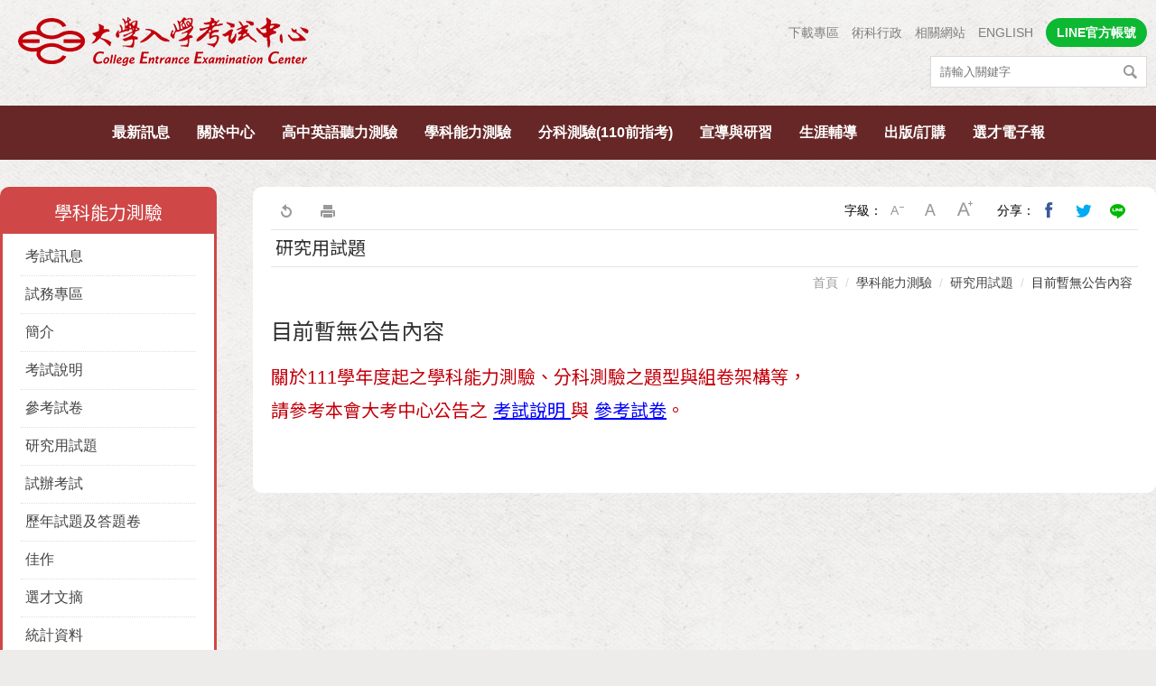

--- FILE ---
content_type: text/html; charset=utf-8
request_url: https://www.ceec.edu.tw/xmdoc/cont?xsmsid=0J018586337911578043
body_size: 83871
content:


<!DOCTYPE html>

<html lang="zh-Hant">

<head>



<meta name="viewport" content="width=device-width, initial-scale=1.0, user-scalable=no, minimum-scale=1.0, maximum-scale=1.0" />
<meta name="apple-mobile-web-app-capable" content="yes" />
<meta name="Accessible_website" content="本網站通過第(1)優先等級無障礙網頁檢測" />
<meta http-equiv="content-type" content="text/html; charset=UTF-8" />
<meta name="meta" content="meta" />
<meta charset="UTF-8" />
<meta http-equiv="X-UA-Compatible" content="IE=edge,chrome=1" />

    
    <meta content="zh-Hant" http-equiv="content-language" />

    
    <meta content="目前暫無公告內容" name="Title" />
<meta content="目前暫無公告內容" property="og:Title" />
<meta content="https://www.ceec.edu.tw/xmdoc/cont?xsmsid=0J018586337911578043" property="og:Url" />
<meta content="目前暫無公告內容" name="DC.Title" />
<meta content="目前暫無公告內容" name="DC.Subject" />
<meta content="text/html" name="DC.Type" />
<meta content="text" name="DC.Format" />
<meta content="中文" name="DC.Language" />
<meta content="2022-08-23" name="DC.Date" />


    <title>目前暫無公告內容 | 大考中心</title>
    <link rel="shortcut icon" href="/files/atts/0J294556593854474724/layout/images/favicon.ico" />

    <link href="/files/atts/0J294556593854474724/layout/css/style.css" rel="stylesheet" type="text/css" />
    <link href="/files/atts/0J294556593854474724/layout/css/jquery.mmenu.css" rel="stylesheet" type="text/css" />


<link href="/files/atts/0J294556593854474724/layout/css/content.css" rel="stylesheet" type="text/css" /><link href="/files/atts/0J294556593854474724/layout/css/editable_content.css" rel="stylesheet" type="text/css" />
    <script>
        if (typeof Array.prototype.forEach != 'function') {
            Array.prototype.forEach = function (callback) {
                for (var i = 0; i < this.length; i++) {
                    callback.apply(this, [this[i], i, this]);
                }
            };
        }
    </script>

    


<link href="/bundles/css?v=PRHXTn8q25Jt_rZ0394QZ3IDXGsMqxdObtZyWPQ9iuo1" rel="stylesheet"/>

<script src="/bundles/js?v=ofvCkEosLEbIhRy5ISby7jJx4PXYCbihhy9quXywHv41"></script>


<script type="text/javascript">
    var pgInfo = {
        SystemPhase: 11,
        Form: null,
        WebSiteRoot: "/",
        UploadRoot: "/files/"
    };

    $(function () {
        pgInfo.Form = $("form[id='MainForm']");
    });
</script>


<script type="text/javascript">
    var captchaHelper = (function () {
        return {
            reset: function () {
                $('.captcha-code').attr('src', '/pageutil/captchacode' + "?" + Math.floor(Math.random() * (1000 - 1 + 1) + 1));
                return false;
            }
        };
    })();

    $(function () {
        //captchaHelper.reset();
    });
</script>


    
    <script type="text/javascript">
        $(function () {
            $('.superfish').superfish();
            $('#MenuMobile').mmenu();
            $('#btnSearch').click(function (e) {
                e.preventDefault()
                location.href = "/sitesearch" + "?sq=" + $("#sq").val()
            })
        });
    </script>

    
    
    <script type="text/javascript">
        $(function () {
            $(".dev-site-search-bar").each(function () {
                var container = $(this);

                var ctrlKeyword = $(".dev-site-search-keyword", container);
                ctrlKeyword.keypress(function (e) {
                    var key = e.keyCode ? e.keyCode : e.which;
                    if (key == 13) {
                        ctrlKeyword.blur();
                        $(".dev-site-search-submit", container).click();
                        return false;
                    }
                });

                var ctrlSubmit = $(".dev-site-search-submit", container);
                ctrlSubmit.click(function (e) {
                    var keyword = $(".dev-site-search-keyword", container).val();
                    location.href = "/sitesearch".concat("?sq=").concat(encodeURIComponent(keyword));
                    return false;
                });
            });
        });
    </script>

    
    

    <script src="/theme/client/js/jquery.colorbox.js"></script>

    <script type="text/javascript">
        $(document).ready(function () {
            //colorbox setting
            $(".group3").colorbox({
                onOpen: function () { $(".MsgModule_Media").hide(); },
                rel: 'group3', transition: "none", width: "90%", height: "80%",
                onClosed: function () {
                    $(".MsgModule_Media").show(); $(".group3").focus();
                }
            });
        });
    </script>


    <link href="/files/atts/0J294556593854474724/layout/css/width_narrow.css" media="only screen and (max-width: 639px)" rel="stylesheet" type="text/css" />
    <link href="/files/atts/0J294556593854474724/layout/css/width_wide.css" media="only screen and (min-width: 640px) and (max-width: 1023px)" rel="stylesheet" type="text/css" />
    <link href="/files/atts/0J294556593854474724/layout/css/width_desktop.css" media="only screen and (min-width: 1024px)" rel="stylesheet" type="text/css" />

    <!--[if IE 9]>
        <link href="/files/atts/0J294556593854474724/layout/css/ie9_fix.css" rel="stylesheet" type="text/css" />
    <![endif]-->
    <link href="/files/atts/0J294556593854474724/layout/css/print.css" media="print" rel="stylesheet" type="text/css" />

        <script>
            (function (i, s, o, g, r, a, m) {
                i['GoogleAnalyticsObject'] = r; i[r] = i[r] || function () {
                    (i[r].q = i[r].q || []).push(arguments)
                }, i[r].l = 1 * new Date(); a = s.createElement(o),
                m = s.getElementsByTagName(o)[0]; a.async = 1; a.src = g; m.parentNode.insertBefore(a, m)
            })(window, document, 'script', 'https://www.google-analytics.com/analytics.js', 'ga');

            ga('create', 'G-EEK5KL6XEY', 'auto');
            ga('send', 'pageview');
        </script>
</head>

<body>
    <div id="Wrap">
        <!-- header start -->
        <div id="Header">
            <div class="header-info">
                <div>
                    <h1 class="logo"><a href="https://www.ceec.edu.tw/" title="大考中心"><img src="https://www.ceec.edu.tw/files/file_pool/1/0i355389847242745353/logo.png" alt="大考中心"></a></h1>
                    <div class="right">
                        <div class="other-menu">



<ul><li><a href="https://www.ceec.edu.tw/xmfile?xsmsid=0J052605494129871538" title="下載專區" id="menu0J197691878381913513" menu-code="0J052605494129871538">下載專區</a></li>
<li><a href="https://www.ceec.edu.tw/xmdoc/cont?xsmsid=0J236448857801791531" title="術科行政" id="menu0J236459945632857841" menu-code="0J236448857801791531">術科行政</a></li>
<li><a href="https://www.ceec.edu.tw/xmdoc/cont?xsmsid=0J087752015580462225" title="相關網站" id="menu0J236460130448111382" menu-code="0J087752015580462225">相關網站</a></li>
<li><a href="https://www.ceec.edu.tw/en/xmdoc/cont?xsmsid=0J164378162651032149" title="ENGLISH" target="_blank" rel="noopener noreferrer" id="menu0J236460396355584813" menu-code="0J236460396355584813">ENGLISH</a></li>
<li class="line"><a href="https://www.ceec.edu.tw/xmdoc/cont?xsmsid=0J290351513057919748" title="LINE官方帳號" id="menuLINE" menu-code="LINE">LINE官方帳號</a></li>
</ul>
                        </div>
                        
                        
                        <div class="search dev-site-search-bar">
                            <div class="text">
                                <input type="text" id="sq" name="sq" class="dev-site-search-keyword" accesskey="S" value="" placeholder="請輸入關鍵字" />
                            </div>
                            <div class="btn">
                                <input type="submit" value="搜尋" class="dev-site-search-submit" title="搜尋" />
                            </div>
                        </div>
                    </div>
                </div>
            </div>
            <!-- PC Menu -->


<div id="Menu"><div>
    <ul class="superfish"><li><a href="https://www.ceec.edu.tw/xmdoc?xsmsid=0I363338985390931117" title="最新訊息" id="menu0I363356875656441471" menu-code="0I363356875656441471">最新訊息</a><ul><li><a href="https://www.ceec.edu.tw/xmdoc?xsmsid=0I363338985390931117" title="新聞稿/公告" id="menu0I363356975290310499" menu-code="0I363338985390931117">新聞稿/公告</a></li>
<li><a href="https://www.ceec.edu.tw/xmdoc?xsmsid=0I363352102893869773" title="會議/活動訊息" id="menu0I363357086835299426" menu-code="0I363352102893869773">會議/活動訊息</a></li>
<li><a href="https://www.ceec.edu.tw/xmdoc?xsmsid=0I363352213072616728" title="出版訊息" id="menu0I363357156479168444" menu-code="0I363352213072616728">出版訊息</a></li>
<li><a href="https://www.ceec.edu.tw/xmdoc?xsmsid=0I363352369522959286" title="求才啟事" id="menu0I363357247013047471" menu-code="0I363352369522959286">求才啟事</a></li>
</ul></li>
<li><a href="https://www.ceec.edu.tw/xmdoc/cont?xsmsid=0I363352685517160772" title="關於中心" id="menu0I363357327557916498" menu-code="0I363357327557916498">關於中心</a><ul><li><a href="https://www.ceec.edu.tw/xmdoc/cont?xsmsid=0I363352685517160772" title="簡介" id="menu0I363357448192895426" menu-code="0I363352685517160772">簡介</a></li>
<li><a href="https://www.ceec.edu.tw/xmdoc/cont?xsmsid=0J018543724743104681" title="組織架構" id="menu0J019410666835299426" menu-code="0J018543724743104681">組織架構</a></li>
<li><a href="https://www.ceec.edu.tw/xmdoc/cont?xsmsid=0J018553683195911166" title="各單位職掌" id="menu0J019410892741653967" menu-code="0J018553683195911166">各單位職掌</a></li>
<li><a href="https://www.ceec.edu.tw/xmdoc/cont?xsmsid=0J018553859646154635" title="我們的主任" id="menu0J019411077557916498" menu-code="0J018553859646154635">我們的主任</a></li>
<li><a href="https://www.ceec.edu.tw/xmdoc?xsmsid=0J050400224817662442" title="國際交流" id="menu0J050406134679660023" menu-code="0J050406134679660023">國際交流</a><ul><li><a href="https://www.ceec.edu.tw/xmdoc?xsmsid=0J050400224817662442" title="兩岸交流" id="menu0J050406777570145140" menu-code="0J050400224817662442">兩岸交流</a></li>
<li><a href="https://www.ceec.edu.tw/xmdoc?xsmsid=0J050400530268804900" title="亞洲英語語言測驗學術論壇(AFELTA)" id="menu0J050406942486508681" menu-code="0J050400530268804900">亞洲英語語言測驗學術論壇(AFELTA)</a></li>
<li><a href="https://www.ceec.edu.tw/xmdoc?xsmsid=0J050400776718137468" title="各國參訪" id="menu0J050407088393862122" menu-code="0J050400776718137468">各國參訪</a></li>
<li><a href="https://www.ceec.edu.tw/xmdoc?xsmsid=0J050401082269379937" title="其他" id="menu0J050407204209225653" menu-code="0J050401082269379937">其他</a></li>
</ul></li>
<li><a href="https://www.ceec.edu.tw/xmdoc/cont?xsmsid=0J107562112748691909" title="公開資訊" id="menu0J019412059370643470" menu-code="0J019412059370643470">公開資訊</a><ul><li><a href="https://www.ceec.edu.tw/xmdoc/cont?xsmsid=0J107562112748691909" title="個人資料保護" id="menu0J107585470986498582" menu-code="0J107562112748691909">個人資料保護</a></li>
<li><a href="https://www.ceec.edu.tw/xmdoc/cont?xsmsid=0J018557568432243722" title="捐助章程" id="menu0J231523437209194600" menu-code="0J018557568432243722">捐助章程</a></li>
<li><a href="https://www.ceec.edu.tw/xmdoc/cont?xsmsid=0J018557824882485281" title="董事．監察人名冊" id="menu0J231523593116568141" menu-code="0J018557824882485281">董事．監察人名冊</a></li>
<li><a href="https://www.ceec.edu.tw/xmdoc?xsmsid=0J018558060333728749" title="預算" id="menu0J231523769022921682" menu-code="0J018558060333728749">預算</a></li>
<li><a href="https://www.ceec.edu.tw/xmdoc?xsmsid=0J018558246884050217" title="決算" id="menu0J231523854938284113" menu-code="0J018558246884050217">決算</a></li>
<li><a href="https://www.ceec.edu.tw/xmdoc?xsmsid=0J018558442234292776" title="會計師查核報告" id="menu0J231523960745648654" menu-code="0J018558442234292776">會計師查核報告</a></li>
<li><a href="https://www.ceec.edu.tw/xmdoc?xsmsid=0N075500386912682493" title="政策宣導相關廣告執行情形" id="menu0N097624515890903514" menu-code="0N075500386912682493">政策宣導相關廣告執行情形</a></li>
</ul></li>
<li><a href="https://www.ceec.edu.tw/xmdoc/cont?xsmsid=0J018559180686000251" title="我們的位置" id="menu0J019414320268804900" menu-code="0J018559180686000251">我們的位置</a></li>
</ul></li>
<li><a href="https://www.ceec.edu.tw/unithome?psid=0J021572767858503814" title="高中英語聽力測驗" id="menu0I363357599370643470" menu-code="0I363357599370643470">高中英語聽力測驗</a><ul><li><a href="https://www.ceec.edu.tw/xmdoc?xsmsid=0I363352816796918817" title="考試訊息" id="menu0I363357689914512498" menu-code="0I363352816796918817">考試訊息</a></li>
<li><a href="https://ap.ceec.edu.tw/RegExam/ExamInfo/C2" title="試務專區 (另開視窗顯示)" target="_blank" rel="noopener noreferrer" id="menu0J019414765174268441" menu-code="0J019414765174268441">試務專區</a></li>
<li><a href="https://www.ceec.edu.tw/xmdoc/cont?xsmsid=0J018575771613542490" title="簡介" id="menu0J019415251081521982" menu-code="0J018575771613542490">簡介</a></li>
<li><a href="https://www.ceec.edu.tw/xmdoc?xsmsid=0J018576017163884959" title="考試說明" id="menu0J019416424160844054" menu-code="0J018576017163884959">考試說明</a></li>
<li><a href="https://www.ceec.edu.tw/xmdoc?xsmsid=0J018576253614017417" title="試題示例/參考試卷" id="menu0J019416610077217595" menu-code="0J018576253614017417">試題示例/參考試卷</a></li>
<li><a href="https://www.ceec.edu.tw/xmdoc?xsmsid=0K213553204833715309" title="高中英文參考詞彙表" id="menu0K213554890225353257" menu-code="0K213553204833715309">高中英文參考詞彙表</a></li>
<li><a href="https://www.ceec.edu.tw/xmdoc?xsmsid=0J018576586515691444" title="選才文摘" id="menu0J019417081790934567" menu-code="0J018576586515691444">選才文摘</a></li>
<li><a href="https://www.ceec.edu.tw/xmdoc?xsmsid=0J018576409065359986" title="統計資料" id="menu0J019416756883671026" menu-code="0J018576409065359986">統計資料</a></li>
<li><a href="https://www.ceec.edu.tw/xmfile?xsmsid=0J052605494129871538&amp;qcat=0J074025834918638148" title="成績證明" id="menu0J019417287606397008" menu-code="0J019417287606397008">成績證明</a></li>
<li><a href="https://www.ceec.edu.tw/xmfile?xsmsid=0J052605494129871538" title="下載專區" id="menu0J019417688429024070" menu-code="0J019417688429024070">下載專區</a></li>
<li><a href="https://www.ceec.edu.tw/files/file_pool/1/0N241391214032222778/%E9%AB%98%E4%B8%AD%E8%8B%B1%E8%AA%9E%E8%81%BD%E5%8A%9B%E6%B8%AC%E9%A9%97%E5%B8%B8%E8%A6%8B%E5%95%8F%E9%A1%8C.pdf" title="常見問題 (另開視窗顯示)" target="_blank" rel="noopener noreferrer" id="menu0K251344440038704497" menu-code="0K251344440038704497">常見問題</a></li>
</ul></li>
<li><a href="https://www.ceec.edu.tw/unithome?psid=0J102476414945283727" title="學科能力測驗" id="menu0I363357740559491425" menu-code="0I363357740559491425">學科能力測驗</a><ul><li><a href="https://www.ceec.edu.tw/xmdoc?xsmsid=0I363352927974766861" title="考試訊息" id="menu0I363357890193360443" menu-code="0I363352927974766861">考試訊息</a></li>
<li><a href="https://ap.ceec.edu.tw/RegExam/ExamInfo/A" title="試務專區 (另開視窗顯示)" target="_blank" rel="noopener noreferrer" id="menu0J019418330776620070" menu-code="0J019418330776620070">試務專區</a></li>
<li><a href="https://www.ceec.edu.tw/xmdoc/cont?xsmsid=0J018585669569761568" title="簡介" id="menu0J019418756227853538" menu-code="0J018585669569761568">簡介</a></li>
<li><a href="https://www.ceec.edu.tw/xmdoc?xsmsid=0J018585845010094026" title="考試說明" id="menu0J019418872133216079" menu-code="0J018585845010094026">考試說明</a></li>
<li><a href="https://www.ceec.edu.tw/xmdoc?xsmsid=0J018586101460336585" title="參考試卷" id="menu0J019419047949680510" menu-code="0J018586101460336585">參考試卷</a></li>
<li><a href="https://www.ceec.edu.tw/xmdoc/cont?xsmsid=0J018586337911578043" title="研究用試題" id="menu0J019419283856943041" menu-code="0J018586337911578043">研究用試題</a></li>
<li><a href="javascript:void(0);" title="試辦考試" id="menu0M091505529203251304" menu-code="0M091505529203251304">試辦考試</a><ul><li><a href="https://www.ceec.edu.tw/xmdoc?xsmsid=0M091480409937740140" title="110試辦考試訊息" id="menu0M091505854119614845" menu-code="0M091480409937740140">110試辦考試訊息</a></li>
<li><a href="https://www.ceec.edu.tw/xmdoc?xsmsid=0M091481045388073608" title="110試辦試題與解析" id="menu0M091505990926078376" menu-code="0M091481045388073608">110試辦試題與解析</a></li>
<li><a href="https://www.ceec.edu.tw/xmdoc?xsmsid=0M091481446101700680" title="109試辦試題與解析" id="menu0M091506126832331817" menu-code="0M091481446101700680">109試辦試題與解析</a></li>
</ul></li>
<li><a href="javascript:void(0);" title="歷年試題及答題卷" id="menu0J019421799762306582" menu-code="0J019421799762306582">歷年試題及答題卷</a><ul><li><a href="https://www.ceec.edu.tw/xmfile?xsmsid=0J052424829869345634" title="一般試題" id="menu0J052428618921465604" menu-code="0J052424829869345634">一般試題</a></li>
<li><a href="https://www.ceec.edu.tw/xmfile?xsmsid=0J052392083839398563" title="特殊試題" id="menu0J052428708565334621" menu-code="0J052392083839398563">特殊試題</a></li>
<li><a href="https://www.ceec.edu.tw/xmfile?xsmsid=0M111357021798465239" title="特殊答題卷" id="menu0M111596654847086938" menu-code="0M111357021798465239">特殊答題卷</a></li>
</ul></li>
<li><a href="https://www.ceec.edu.tw/xmdoc?xsmsid=0J071624926253508127" title="佳作" id="menu0J072500980800204600" menu-code="0J071624926253508127">佳作</a></li>
<li><a href="https://www.ceec.edu.tw/xmdoc?xsmsid=0J171406542978782512" title="選才文摘" id="menu0J171422170418641598" menu-code="0J171406542978782512">選才文摘</a></li>
<li><a href="https://www.ceec.edu.tw/xmdoc?xsmsid=0J018604485538810196" title="統計資料" id="menu0J019423008759993195" menu-code="0J018604485538810196">統計資料</a></li>
<li><a href="https://www.ceec.edu.tw/xmdoc?xsmsid=0J018604611989052655" title="工作報告" id="menu0J019423123665356636" menu-code="0J018604611989052655">工作報告</a></li>
<li><a href="https://www.ceec.edu.tw/xmfile?xsmsid=0J052605494129871538&amp;qcat=0J074025834918638148" title="成績證明" id="menu0J019423289571619177" menu-code="0J019423289571619177">成績證明</a></li>
<li><a href="https://www.ceec.edu.tw/xmfile?xsmsid=0J052605494129871538" title="下載專區" id="menu0J019423585922952636" menu-code="0J019423585922952636">下載專區</a></li>
</ul></li>
<li><a href="https://www.ceec.edu.tw/unithome?psid=0J129606443348127072" title="分科測驗(110前指考)" id="menu0I363357990637249470" menu-code="0I363357990637249470">分科測驗(110前指考)</a><ul><li><a href="https://www.ceec.edu.tw/xmdoc?xsmsid=0I363353018153514816" title="考試訊息" id="menu0I363358061271118497" menu-code="0I363353018153514816">考試訊息</a></li>
<li><a href="https://ap.ceec.edu.tw/RegExam/ExamInfo/B" title="試務專區 (另開視窗顯示)" target="_blank" rel="noopener noreferrer" id="menu0J019423917923427652" menu-code="0J019423917923427652">試務專區</a></li>
<li><a href="https://www.ceec.edu.tw/xmdoc/cont?xsmsid=0J018609467578676713" title="簡介" id="menu0J019424474918638148" menu-code="0J018609467578676713">簡介</a></li>
<li><a href="https://www.ceec.edu.tw/xmdoc?xsmsid=0J018609653929908281" title="考試說明" id="menu0J019424600825901679" menu-code="0J018609653929908281">考試說明</a></li>
<li><a href="https://www.ceec.edu.tw/xmdoc?xsmsid=0J018609919479141840" title="參考試卷" id="menu0J019424745731365110" menu-code="0J018609919479141840">參考試卷</a></li>
<li><a href="https://www.ceec.edu.tw/xmdoc/cont?xsmsid=0J018610105920483308" title="研究用試題" id="menu0J019424971547628651" menu-code="0J018610105920483308">研究用試題</a></li>
<li><a href="javascript:void(0);" title="歷年試題及答題卷" id="menu0J019425107454082193" menu-code="0J019425107454082193">歷年試題及答題卷</a><ul><li><a href="https://www.ceec.edu.tw/xmfile?xsmsid=0J052427633128416650" title="一般試題" id="menu0J052428834471708262" menu-code="0J052427633128416650">一般試題</a></li>
<li><a href="https://www.ceec.edu.tw/xmfile?xsmsid=0J052424613319003165" title="特殊試題" id="menu0J052428970388061793" menu-code="0J052424613319003165">特殊試題</a></li>
<li><a href="https://www.ceec.edu.tw/xmfile?xsmsid=0M111360260774151742" title="特殊答題卷" id="menu0M111596879753449469" menu-code="0M111360260774151742">特殊答題卷</a></li>
</ul></li>
<li><a href="https://www.ceec.edu.tw/xmdoc?xsmsid=0J071646661300229964" title="佳作" id="menu0J072501412523931672" menu-code="0J071646661300229964">佳作</a></li>
<li><a href="https://www.ceec.edu.tw/xmdoc?xsmsid=0J171406874235388511" title="選才文摘" id="menu0J171496285969764908" menu-code="0J171406874235388511">選才文摘</a></li>
<li><a href="https://www.ceec.edu.tw/xmdoc?xsmsid=0J018611000723433352" title="統計資料" id="menu0J238303499484678676" menu-code="0J018611000723433352">統計資料</a></li>
<li><a href="https://www.ceec.edu.tw/xmdoc?xsmsid=0J018611166273765810" title="工作報告" id="menu0J238303925934800145" menu-code="0J018611166273765810">工作報告</a></li>
<li><a href="https://www.ceec.edu.tw/xmfile?xsmsid=0J052605494129871538&amp;qcat=0J074025834918638148" title="成績證明" id="menu0J238304111841263676" menu-code="0J238304111841263676">成績證明</a></li>
<li><a href="https://www.ceec.edu.tw/xmfile?xsmsid=0J052605494129871538" title="下載專區" id="menu0J238304427657537117" menu-code="0J238304427657537117">下載專區</a></li>
</ul></li>
<li><a href="https://www.ceec.edu.tw/xmdoc?xsmsid=0J177009711460336585" title="宣導與研習" id="menu0I363358462094935479" menu-code="0I363358462094935479">宣導與研習</a><ul><li><a href="https://www.ceec.edu.tw/xmdoc?xsmsid=0J177009711460336585" title="簡報與短片" id="menu0J184549017403752074" menu-code="0J177009711460336585">簡報與短片</a></li>
<li><a href="https://www.ceec.edu.tw/xmevent?xsmsid=0J109607120360363338" title="研習訊息" id="menu0J109607440448111382" menu-code="0J109607120360363338">研習訊息</a></li>
</ul></li>
<li><a title="生涯輔導" id="menu0I363358141816087425" menu-code="0I363358141816087425">生涯輔導</a><ul><li><a href="https://career.ceec.edu.tw" title="生涯測驗 (另開視窗顯示)" target="_blank" rel="noopener noreferrer" id="menu0I363358242450066442" menu-code="0I363358242450066442">生涯測驗</a></li>
<li><a href="https://www.ceec.edu.tw/xmdoc?xsmsid=0J325537256835299426" title="生涯訊息" id="menu0J338546373447724351" menu-code="0J325537256835299426">生涯訊息</a></li>
</ul></li>
<li><a href="https://www.ceec.edu.tw/xcecbook?xsmsid=0J090239151495413846&amp;qcat=0J090243509711077474" title="出版/訂購" id="menu0J093267425491907814" menu-code="0J093267425491907814">出版/訂購</a><ul><li><a href="https://www.ceec.edu.tw/xcecbook?xsmsid=0J090239151495413846&amp;qcat=0J090243509711077474" title="簡章">簡章</a><ul><li><a href="https://www.ceec.edu.tw/xcecbook?xsmsid=0J090239151495413846&amp;qcat=0J090243509711077474" title="考試簡章">考試簡章</a></li>
</ul></li>
<li><a href="https://www.ceec.edu.tw/xcecbook?xsmsid=0J090239151495413846&amp;qcat=0J090327997214634886" title="試題系列">試題系列</a><ul><li><a href="https://www.ceec.edu.tw/xcecbook?xsmsid=0J090239151495413846&amp;qcat=0J090327997214634886" title="學科能力測驗系列">學科能力測驗系列</a></li>
<li><a href="https://www.ceec.edu.tw/xcecbook?xsmsid=0J090239151495413846&amp;qcat=0J090328138027351868" title="分科測驗(110前指考)系列">分科測驗(110前指考)系列</a></li>
<li><a href="https://www.ceec.edu.tw/xcecbook?xsmsid=0J090239151495413846&amp;qcat=0J090328229740188930" title="英語聽力測驗系列">英語聽力測驗系列</a></li>
</ul></li>
<li><a href="https://www.ceec.edu.tw/xcecbook?xsmsid=0J090239151495413846&amp;qcat=0J090329225174268441" title="心理測驗">心理測驗</a><ul><li><a href="https://www.ceec.edu.tw/xcecbook?xsmsid=0J090239151495413846&amp;qcat=0J090329225174268441" title="興趣量表">興趣量表</a></li>
<li><a href="https://www.ceec.edu.tw/xcecbook?xsmsid=0J090239151495413846&amp;qcat=0J090329276353015496" title="大學學系探索量表">大學學系探索量表</a></li>
</ul></li>
<li><a href="https://www.ceec.edu.tw/xcecbook?xsmsid=0J090239151495413846&amp;qcat=0J090328735465854956" title="其他">其他</a><ul><li><a href="https://www.ceec.edu.tw/xcecbook?xsmsid=0J090239151495413846&amp;qcat=0J090328735465854956" title="考試學刊">考試學刊</a></li>
<li><a href="https://www.ceec.edu.tw/xcecbook?xsmsid=0J090239151495413846&amp;qcat=0J090328796544602901" title="升學輔導類">升學輔導類</a></li>
</ul></li>
<li><a href="/xcecbook/cart?xsmsid=0J090239151495413846" title="購物車">購物車</a></li>
<li><a href="/xcecbook/order?xsmsid=0J090239151495413846" title="訂單查詢">訂單查詢</a></li>
<li><a href="/xcecbook/ordernotes?xsmsid=0J090239151495413846" title="訂購注意事項">訂購注意事項</a></li>
</ul></li>
<li><a href="https://www.ceec.edu.tw/xcepaper/home?xsmsid=0J066588036013658199" title="選才電子報" id="menu0J066592658179667774" menu-code="0J066592658179667774">選才電子報</a><ul><li><a href="https://www.ceec.edu.tw/xcepaper/home?xsmsid=0J066588036013658199" title="當期內容">當期內容</a></li>
<li><a href="https://www.ceec.edu.tw/xcepaper/peroid?xsmsid=0J066588036013658199" title="各期目錄">各期目錄</a></li>
<li><a href="https://www.ceec.edu.tw/xcepaper?qunit=0P255340467960339935&amp;xsmsid=0J066588036013658199" title="專題報報">專題報報</a></li>
<li><a href="https://www.ceec.edu.tw/xcepaper?qunit=0J066616104134302815&amp;xsmsid=0J066588036013658199" title="試訊快遞">試訊快遞</a></li>
<li><a href="https://www.ceec.edu.tw/xcepaper?qunit=0J066633081664881609&amp;xsmsid=0J066588036013658199" title="學習錦囊">學習錦囊</a></li>
<li><a href="https://www.ceec.edu.tw/xcepaper?qunit=0J066632128429024070&amp;xsmsid=0J066588036013658199" title="教育服務">教育服務</a></li>
<li><a href="https://www.ceec.edu.tw/xcepaper?qunit=0P265367265048005583&amp;xsmsid=0J066588036013658199" title="試題影音">試題影音</a></li>
<li><a href="https://www.ceec.edu.tw/xcepaper?qunit=0J066614317330887844&amp;xsmsid=0J066588036013658199" title="科普專區">科普專區</a></li>
<li><a href="https://www.ceec.edu.tw/xcepaper?qunit=0J066614378153514816&amp;xsmsid=0J066588036013658199" title="數字真相">數字真相</a></li>
<li><a href="https://www.ceec.edu.tw/xcepaper?qunit=0J066616640928936985&amp;xsmsid=0J066588036013658199" title="招生選才">招生選才</a></li>
<li><a href="https://www.ceec.edu.tw/xcepaper/cont?qunit=0J110619899420480958&amp;xsmsid=0J066588036013658199" title="研究論述專欄">研究論述專欄</a></li>
<li><a href="https://www.ceec.edu.tw/xcepaper?qunit=0J093450035061333235&amp;xsmsid=0J066588036013658199" title="中心剪影">中心剪影</a></li>
</ul></li>
</ul>
</div></div>

        </div>

        

        <!--RenderBody -->
        






<div id="Center">

    <div id="Content">

        
        


    <div id="ColumnLeft">
        <div>
            <div class="ContLeftTitle">
                <a href="">
                    學科能力測驗
                </a>
            </div>
            <div class="ContLeftMenu">
                <ul><li><a href="https://www.ceec.edu.tw/xmdoc?xsmsid=0I363352927974766861" title="考試訊息" id="menu0I363357890193360443" menu-code="0I363352927974766861">考試訊息</a></li>
<li><a href="https://ap.ceec.edu.tw/RegExam/ExamInfo/A" title="試務專區 (另開視窗顯示)" target="_blank" rel="noopener noreferrer" id="menu0J019418330776620070" menu-code="0J019418330776620070">試務專區</a></li>
<li><a href="https://www.ceec.edu.tw/xmdoc/cont?xsmsid=0J018585669569761568" title="簡介" id="menu0J019418756227853538" menu-code="0J018585669569761568">簡介</a></li>
<li><a href="https://www.ceec.edu.tw/xmdoc?xsmsid=0J018585845010094026" title="考試說明" id="menu0J019418872133216079" menu-code="0J018585845010094026">考試說明</a></li>
<li><a href="https://www.ceec.edu.tw/xmdoc?xsmsid=0J018586101460336585" title="參考試卷" id="menu0J019419047949680510" menu-code="0J018586101460336585">參考試卷</a></li>
<li><a href="https://www.ceec.edu.tw/xmdoc/cont?xsmsid=0J018586337911578043" title="研究用試題" id="menu0J019419283856943041" menu-code="0J018586337911578043">研究用試題</a></li>
<li><a href="javascript:void(0);" title="試辦考試" id="menu0M091505529203251304" menu-code="0M091505529203251304">試辦考試</a><ul><li><a href="https://www.ceec.edu.tw/xmdoc?xsmsid=0M091480409937740140" title="110試辦考試訊息" id="menu0M091505854119614845" menu-code="0M091480409937740140">110試辦考試訊息</a></li>
<li><a href="https://www.ceec.edu.tw/xmdoc?xsmsid=0M091481045388073608" title="110試辦試題與解析" id="menu0M091505990926078376" menu-code="0M091481045388073608">110試辦試題與解析</a></li>
<li><a href="https://www.ceec.edu.tw/xmdoc?xsmsid=0M091481446101700680" title="109試辦試題與解析" id="menu0M091506126832331817" menu-code="0M091481446101700680">109試辦試題與解析</a></li>
</ul></li>
<li><a href="javascript:void(0);" title="歷年試題及答題卷" id="menu0J019421799762306582" menu-code="0J019421799762306582">歷年試題及答題卷</a><ul><li><a href="https://www.ceec.edu.tw/xmfile?xsmsid=0J052424829869345634" title="一般試題" id="menu0J052428618921465604" menu-code="0J052424829869345634">一般試題</a></li>
<li><a href="https://www.ceec.edu.tw/xmfile?xsmsid=0J052392083839398563" title="特殊試題" id="menu0J052428708565334621" menu-code="0J052392083839398563">特殊試題</a></li>
<li><a href="https://www.ceec.edu.tw/xmfile?xsmsid=0M111357021798465239" title="特殊答題卷" id="menu0M111596654847086938" menu-code="0M111357021798465239">特殊答題卷</a></li>
</ul></li>
<li><a href="https://www.ceec.edu.tw/xmdoc?xsmsid=0J071624926253508127" title="佳作" id="menu0J072500980800204600" menu-code="0J071624926253508127">佳作</a></li>
<li><a href="https://www.ceec.edu.tw/xmdoc?xsmsid=0J171406542978782512" title="選才文摘" id="menu0J171422170418641598" menu-code="0J171406542978782512">選才文摘</a></li>
<li><a href="https://www.ceec.edu.tw/xmdoc?xsmsid=0J018604485538810196" title="統計資料" id="menu0J019423008759993195" menu-code="0J018604485538810196">統計資料</a></li>
<li><a href="https://www.ceec.edu.tw/xmdoc?xsmsid=0J018604611989052655" title="工作報告" id="menu0J019423123665356636" menu-code="0J018604611989052655">工作報告</a></li>
<li><a href="https://www.ceec.edu.tw/xmfile?xsmsid=0J052605494129871538&amp;qcat=0J074025834918638148" title="成績證明" id="menu0J019423289571619177" menu-code="0J019423289571619177">成績證明</a></li>
<li><a href="https://www.ceec.edu.tw/xmfile?xsmsid=0J052605494129871538" title="下載專區" id="menu0J019423585922952636" menu-code="0J019423585922952636">下載專區</a></li>
</ul>
            </div>
        </div>
    </div>


        <div id="ColumnCenter">
            



<!--toolbar-->
<div class="ToolBar">
        <div class="colm_left">
            <a href="javascript:history.back();" title="回上一頁" class="return"><span></span>回上一頁</a>
            <a href="javascript:void(0);" onclick="javascript:window.print();" onkeypress="javascript:window.print();" title="列印此頁(若連結無法使用，請改用鍵盤 Ctrl+P 鍵亦可列印)" class="print"><span></span>友善列印</a>
            
        </div>

    <div class="colm_right">
        <dl class="font_size">
            <dt>字級：</dt>
            <dd class="font_small"><a href="javascript:void(0)" title="小字級">小字級</a></dd>
            <dd class="font_medium"><a href="javascript:void(0)" title="中字級">中字級</a></dd>
            <dd class="font_big"><a href="javascript:void(0)" title="大字級">大字級</a></dd>
            <noscript class="noscript">若您無法使用字級縮放功能，請改用鍵盤 &quot;Ctrl&quot; + &quot;加號鍵&quot; 或 &quot;Ctrl&quot; + &quot;減號鍵&quot;，來放大或縮小字級。</noscript>
        </dl>
            <dl class="share">
                <dt>分享：</dt>
                <dd class="facebook"><a title="分享到我的Facebook(另開新視窗)" href="#" onclick="javascript:void(window.open('http://www.facebook.com/share.php?u='.concat(encodeURIComponent(location.href))));" onkeypress="javascript:void(window.open('http://www.facebook.com/share.php?u='.concat(encodeURIComponent(location.href))));">分享到我的Facebook</a></dd>
                <dd class="twitter"><a title="分享到我的Twitter(另開新視窗)" href="#" onclick="javascript:void(window.open('https://twitter.com/intent/tweet/?text='.concat(encodeURIComponent(document.title)).concat('&url=').concat(encodeURIComponent(location.href))));" onkeypress="javascript:void(window.open('https://twitter.com/intent/tweet/?text='.concat(encodeURIComponent(document.title)).concat('&url').concat(encodeURIComponent(location.href))));">分享到我的Twitter</a></dd>
                <dd class="line"><a title="分享到Line(另開新視窗)" href="#" onclick="javascript:void(window.open('http://line.naver.jp/R/msg/text/?'.concat(encodeURIComponent(location.href))));" onkeypress="javascript:void(window.open('http://line.naver.jp/R/msg/text/?'.concat(encodeURIComponent(location.href))));">分享到Line</a></dd>
                
                
            <noscript class="noscript">
                當SCRIPT關閉時,請點選以下連結.
                <a href="http://www.facebook.com/" target="_blank" rel="noopener noreferrer" title="(另開新視窗)">Facebook</a>
                <a href="http://twitter.com/" target="_blank" rel="noopener noreferrer" title="(另開新視窗)">twitter</a>
                <a href="https://line.me/" target="_blank" rel="noopener noreferrer" title="(另開新視窗)">twitter</a>
                
                
            </noscript>
            </dl>
    </div>
</div>
<!--toolbar end-->

            <div class="page_header">
                <!-- InstanceBeginEditable name="PageTitle" -->
                <div class="PageTitle"><div><h2>研究用試題</h2></div></div>


<div id="Breadcrumbs">
    <div>
        <ul>
            <li><a href="https://www.ceec.edu.tw/" title="首頁">首頁</a></li>
            <li>學科能力測驗</li><li>研究用試題</li><li><a href="/xmdoc/cont?xsmsid=0J018586337911578043" title="目前暫無公告內容">目前暫無公告內容</a></li>
        </ul>
    </div>
</div>

            </div>
<form action="/xmdoc/cont?xsmsid=0J018586337911578043" id="MainForm" method="post"><input name="__RequestVerificationToken" type="hidden" value="ePZiFcy_mq6w_KPDbLJCvf7oTLO-XpUVH5vJHj_2SI7xB5Q0jj2dV7-PS3st3adrSvUQXkyc4O2_p9erT8V4sZyrxkKXEc4SRrqPU-543rU1" />                        <h3 class="title"><span>目前暫無公告內容</span></h3>
                <script type="text/javascript">
                $(function () {
                    if ($(".dev-top-fixed-infos UL LI").length === 0) {
                        $(".dev-top-fixed-infos").hide();
                    }
                });
                </script>
<div class="editable_content content dev-xew-block" paging-block="1"><div class="district"><h4>關於111學年度起之學科能力測驗、分科測驗之題型與組卷架構等，</h4>
<h4>請參考本會大考中心公告之 <span style="color: #0000ff;"><a href="https://www.ceec.edu.tw/xmdoc/cont?xsmsid=0J018585845010094026&sid=0J270516560005218952" style="color: #0000ff;">考試說明 </a></span>與 <span style="color: #0000ff;"><a href="https://www.ceec.edu.tw/xmdoc/cont?xsmsid=0J018586101460336585&sid=0J344403835063802563" style="color: #0000ff;">參考試卷</a></span>。</h4></div></div>
                <script type="text/javascript">
                var pfctLogInfo = {
                    Mod: "0J018586157377690026",
                    UseCode: "6",
                    UseSId: "0J053494515075750172"
                };
                </script>


<script type="text/javascript">
    var fpctLogHelper = (function () {

        return {

            add: function () {
                var site = "0H047623896542134683";
                var fpctmod = pfctLogInfo.Mod;
                var fpctusecode = pfctLogInfo.UseCode;
                var fpctusesid = pfctLogInfo.UseSId;
                var fpctsid = $(this).attr("fpctsid");

                $.ajax({
                    url: "/pageutil/addfpctlog",
                    type: "post",
                    async: true,
                    data: { site: site, fpctmod: fpctmod, fpctusecode: fpctusecode, fpctusesid: fpctusesid, fpctsid: fpctsid, __RequestVerificationToken: pgInfo.Form.find("input[name='__RequestVerificationToken']").val() },
                    success: function (result) {
                    },
                    error: function (xhr) {
                        
                        //projectHelper.showErr(xhr.responseText, pgInfo.Form);
                    }
                });

                return true;
            }
        };

    })();
</script>

<script type="text/javascript">
    $(function () {
        $("[fpctsid]", pgInfo.Form).each(function () {
            $(this).checkBind("click", fpctLogHelper.add);
        });
    });
</script>
</form>        </div>
    </div>
</div>

        <!--Top -->
        <div class="BtnTop"><a href="#" title="回最上層">TOP</a></div>

        <!--Footer -->

        <div id="Footer">
            <div>
                <ul class="footer_menu"><li><a href="https://www.ceec.edu.tw/xmdoc?xsmsid=0I363338985390931117" title="最新消息" id="menu0J019490293413040721" menu-code="0J019490293413040721">最新消息</a><ul><li><a href="https://www.ceec.edu.tw/xmdoc?xsmsid=0I363338985390931117" title="新聞稿/公告" id="menu0J019495771369260888" menu-code="0I363338985390931117">新聞稿/公告</a></li>
<li><a href="https://www.ceec.edu.tw/xmdoc?xsmsid=0I363352102893869773" title="會議/活動訊息" id="menu0J019495966276623429" menu-code="0I363352102893869773">會議/活動訊息</a></li>
<li><a href="https://www.ceec.edu.tw/xmdoc?xsmsid=0I363352213072616728" title="出版訊息" id="menu0J019496092082987960" menu-code="0I363352213072616728">出版訊息</a></li>
<li><a href="https://www.ceec.edu.tw/xmdoc?xsmsid=0I363352369522959286" title="求才啟事" id="menu0J019496258998340491" menu-code="0I363352369522959286">求才啟事</a></li>
</ul></li>
<li><a href="https://www.ceec.edu.tw/xmdoc/cont?xsmsid=0I363352685517160772" title="關於中心" id="menu0J019490574691898775" menu-code="0J019490574691898775">關於中心</a><ul><li><a href="https://www.ceec.edu.tw/xmdoc/cont?xsmsid=0I363352685517160772" title="簡介" id="menu0J019496393805704932" menu-code="0I363352685517160772">簡介</a></li>
<li><a href="https://www.ceec.edu.tw/xmdoc/cont?xsmsid=0J018543724743104681" title="組織架構" id="menu0J019496559711077474" menu-code="0J018543724743104681">組織架構</a></li>
<li><a href="https://www.ceec.edu.tw/xmdoc/cont?xsmsid=0J018553683195911166" title="各單位職掌" id="menu0J019496745628430905" menu-code="0J018553683195911166">各單位職掌</a></li>
<li><a href="https://www.ceec.edu.tw/xmdoc/cont?xsmsid=0J018553859646154635" title="我們的主任" id="menu0J019496910434794446" menu-code="0J018553859646154635">我們的主任</a></li>
<li><a href="https://www.ceec.edu.tw/xmdoc?xsmsid=0J050400224817662442" title="國際交流" id="menu0J050408222017163111" menu-code="0J050408222017163111">國際交流</a></li>
<li><a href="https://www.ceec.edu.tw/xmdoc/cont?xsmsid=0J107562112748691909" title="公開資訊" id="menu0J019497437529905931" menu-code="0J019497437529905931">公開資訊</a></li>
<li><a href="https://www.ceec.edu.tw/xmdoc/cont?xsmsid=0J018559180686000251" title="我們的位置" id="menu0J019502402500703930" menu-code="0J018559180686000251">我們的位置</a></li>
</ul></li>
<li><a href="https://www.ceec.edu.tw/xmdoc?xsmsid=0I363352816796918817" title="高中英語聽力測驗" id="menu0J019490760408252206" menu-code="0J019490760408252206">高中英語聽力測驗</a><ul><li><a href="https://www.ceec.edu.tw/xmdoc?xsmsid=0I363352816796918817" title="考試訊息" id="menu0J019502568417166461" menu-code="0I363352816796918817">考試訊息</a></li>
<li><a href="https://ap.ceec.edu.tw/RegExam/ExamInfo/C2" title="試務專區 (另開視窗顯示)" target="_blank" rel="noopener noreferrer" id="menu0J019502694323420902" menu-code="0J019502694323420902">試務專區</a></li>
<li><a href="https://www.ceec.edu.tw/xmdoc/cont?xsmsid=0J018575771613542490" title="簡介" id="menu0J019503169239893543" menu-code="0J018575771613542490">簡介</a></li>
<li><a href="https://www.ceec.edu.tw/xmdoc?xsmsid=0J018576017163884959" title="考試說明" id="menu0J019503285146157074" menu-code="0J018576017163884959">考試說明</a></li>
<li><a href="https://www.ceec.edu.tw/xmdoc?xsmsid=0J018576253614017417" title="試題示例/參考試卷" id="menu0J019503541952510515" menu-code="0J018576253614017417">試題示例/參考試卷</a></li>
<li><a href="https://www.ceec.edu.tw/xmdoc?xsmsid=0K213553204833715309" title="高中英文參考詞彙表" id="menu0K213555707854443770" menu-code="0K213553204833715309">高中英文參考詞彙表</a></li>
<li><a href="https://www.ceec.edu.tw/xmdoc?xsmsid=0J018576586515691444" title="選才文摘" id="menu0J019503882775247597" menu-code="0J018576586515691444">選才文摘</a></li>
<li><a href="https://www.ceec.edu.tw/xmdoc?xsmsid=0J018576409065359986" title="統計資料" id="menu0J019503676869873056" menu-code="0J018576409065359986">統計資料</a></li>
<li><a href="https://www.ceec.edu.tw/xmfile?xsmsid=0J052605494129871538&amp;qcat=0J074025834918638148" title="成績證明" id="menu0J019504028681600028" menu-code="0J019504028681600028">成績證明</a></li>
<li><a href="https://www.ceec.edu.tw/xmfile?xsmsid=0J052605494129871538" title="下載專區" id="menu0J019504449304327001" menu-code="0J019504449304327001">下載專區</a></li>
<li><a href="https://www.ceec.edu.tw/files/file_pool/1/0N241391214032222778/%E9%AB%98%E4%B8%AD%E8%8B%B1%E8%AA%9E%E8%81%BD%E5%8A%9B%E6%B8%AC%E9%A9%97%E5%B8%B8%E8%A6%8B%E5%95%8F%E9%A1%8C.pdf" title="常見問題 (另開視窗顯示)" target="_blank" rel="noopener noreferrer" id="menu0K251341682712059860" menu-code="0K251341682712059860">常見問題</a></li>
</ul></li>
<li><a href="https://www.ceec.edu.tw/xmdoc?xsmsid=0I363352927974766861" title="學科能力測驗" id="menu0J019491035314515747" menu-code="0J019491035314515747">學科能力測驗</a><ul><li><a href="https://www.ceec.edu.tw/xmdoc?xsmsid=0I363352927974766861" title="考試訊息" id="menu0J019504961761923000" menu-code="0I363352927974766861">考試訊息</a></li>
<li><a href="https://ap.ceec.edu.tw/RegExam/ExamInfo/A" title="試務專區 (另開視窗顯示)" target="_blank" rel="noopener noreferrer" id="menu0J019505136668286531" menu-code="0J019505136668286531">試務專區</a></li>
<li><a href="https://www.ceec.edu.tw/xmdoc/cont?xsmsid=0J018585669569761568" title="簡介" id="menu0J019505382474650072" menu-code="0J018585669569761568">簡介</a></li>
<li><a href="https://www.ceec.edu.tw/xmdoc?xsmsid=0J018585845010094026" title="考試說明" id="menu0J019505518381913513" menu-code="0J018585845010094026">考試說明</a></li>
<li><a href="https://www.ceec.edu.tw/xmdoc?xsmsid=0J018586101460336585" title="參考試卷" id="menu0J019505933297377044" menu-code="0J018586101460336585">參考試卷</a></li>
<li><a href="https://www.ceec.edu.tw/xmdoc/cont?xsmsid=0J018586337911578043" title="研究用試題" id="menu0J019506059103630585" menu-code="0J018586337911578043">研究用試題</a></li>
<li><a href="https://www.ceec.edu.tw/xmdoc?xsmsid=0M091480409937740140" title="試辦考試" id="menu0M091535509420480958" menu-code="0M091535509420480958">試辦考試</a></li>
<li><a href="https://www.ceec.edu.tw/xmfile?xsmsid=0J052424829869345634" title="歷年試題及答題卷" id="menu0J019506225010094026" menu-code="0J019506225010094026">歷年試題及答題卷</a></li>
<li><a href="https://www.ceec.edu.tw/xmdoc?xsmsid=0J071624926253508127" title="佳作" id="menu0J071640104162413381" menu-code="0J071624926253508127">佳作</a></li>
<li><a href="https://www.ceec.edu.tw/xmdoc?xsmsid=0J171406542978782512" title="選才文摘" id="menu0J188424139406896328" menu-code="0J171406542978782512">選才文摘</a></li>
<li><a href="https://www.ceec.edu.tw/xmdoc?xsmsid=0J018604485538810196" title="統計資料" id="menu0J019507017555447071" menu-code="0J018604485538810196">統計資料</a></li>
<li><a href="https://www.ceec.edu.tw/xmdoc?xsmsid=0J018604611989052655" title="工作報告" id="menu0J019507163462801602" menu-code="0J018604611989052655">工作報告</a></li>
<li><a href="https://www.ceec.edu.tw/xmfile?xsmsid=0J052605494129871538&amp;qcat=0J074025834918638148" title="成績證明" id="menu0J019507309378174143" menu-code="0J019507309378174143">成績證明</a></li>
<li><a href="https://www.ceec.edu.tw/xmfile?xsmsid=0J052605494129871538" title="下載專區" id="menu0J019507484185538684" menu-code="0J019507484185538684">下載專區</a></li>
</ul></li>
<li><a href="https://www.ceec.edu.tw/xmdoc?xsmsid=0I363353018153514816" title="分科測驗&lt;/br>(110前指考)" id="menu0J019491211220989289" menu-code="0J019491211220989289">分科測驗</br>(110前指考)</a><ul><li><a href="https://www.ceec.edu.tw/xmdoc?xsmsid=0I363353018153514816" title="考試訊息" id="menu0J019509091635770142" menu-code="0I363353018153514816">考試訊息</a></li>
<li><a href="https://ap.ceec.edu.tw/RegExam/ExamInfo/B" title="試務專區 (另開視窗顯示)" target="_blank" rel="noopener noreferrer" id="menu0J019509326542134683" menu-code="0J019509326542134683">試務專區</a></li>
<li><a href="https://www.ceec.edu.tw/xmdoc/cont?xsmsid=0J018609467578676713" title="簡介" id="menu0J019509887720982638" menu-code="0J018609467578676713">簡介</a></li>
<li><a href="https://www.ceec.edu.tw/xmdoc?xsmsid=0J018609653929908281" title="考試說明" id="menu0J019511813537345169" menu-code="0J018609653929908281">考試說明</a></li>
<li><a href="https://www.ceec.edu.tw/xmdoc?xsmsid=0J018609919479141840" title="參考試卷" id="menu0J019512738443608600" menu-code="0J018609919479141840">參考試卷</a></li>
<li><a href="https://www.ceec.edu.tw/xmdoc/cont?xsmsid=0J018610105920483308" title="研究用試題" id="menu0J019512884359062141" menu-code="0J018610105920483308">研究用試題</a></li>
<li><a href="https://www.ceec.edu.tw/xmfile?xsmsid=0J052427633128416650" title="歷年試題及答題卷" id="menu0J019517890266335672" menu-code="0J019517890266335672">歷年試題及答題卷</a></li>
<li><a href="https://www.ceec.edu.tw/xmdoc?xsmsid=0J071646661300229964" title="佳作" id="menu0J071647814480542936" menu-code="0J071646661300229964">佳作</a></li>
<li><a href="https://www.ceec.edu.tw/xmdoc?xsmsid=0J171406874235388511" title="選才文摘" id="menu0J188424250685644373" menu-code="0J171406874235388511">選才文摘</a></li>
<li><a href="https://www.ceec.edu.tw/xmdoc?xsmsid=0J018611000723433352" title="統計資料" id="menu0J019520263701779627" menu-code="0J018611000723433352">統計資料</a></li>
<li><a href="https://www.ceec.edu.tw/xmdoc?xsmsid=0J018611166273765810" title="工作報告" id="menu0J019521838618143168" menu-code="0J018611166273765810">工作報告</a></li>
<li><a href="https://www.ceec.edu.tw/xmfile?xsmsid=0J052605494129871538&amp;qcat=0J074025834918638148" title="成績證明" id="menu0J019522034524406609" menu-code="0J019522034524406609">成績證明</a></li>
<li><a href="https://www.ceec.edu.tw/xmfile?xsmsid=0J052605494129871538" title="下載專區" id="menu0J019522830331869130" menu-code="0J019522830331869130">下載專區</a></li>
</ul></li>
<li><a href="https://www.ceec.edu.tw/xmdoc?xsmsid=0J177009711460336585" title="宣導與研習" id="menu0J019491992043605251" menu-code="0J019491992043605251">宣導與研習</a><ul><li><a href="https://www.ceec.edu.tw/xmdoc?xsmsid=0J177009711460336585" title="簡報與短片" id="menu0J193628847557916498" menu-code="0J177009711460336585">簡報與短片</a></li>
<li><a href="https://www.ceec.edu.tw/xmevent?xsmsid=0J109607120360363338" title="研習訊息" id="menu0J188425186670755869" menu-code="0J109607120360363338">研習訊息</a></li>
</ul></li>
<li><a title="生涯輔導" id="menu0J019491597137242710" menu-code="0J019491597137242710">生涯輔導</a><ul><li><a href="https://career.ceec.edu.tw" title="生涯測驗 (另開視窗顯示)" target="_blank" rel="noopener noreferrer" id="menu0J019523245247223671" menu-code="0J019523245247223671">生涯測驗</a></li>
<li><a href="https://www.ceec.edu.tw/xmdoc?xsmsid=0J325537256835299426" title="生涯訊息" id="menu0J338541235639896893" menu-code="0J325537256835299426">生涯訊息</a></li>
</ul></li>
<li><a href="https://www.ceec.edu.tw/xcecbook?xsmsid=0J090239151495413846&amp;qcat=0J090243509711077474" title="出版/訂購" id="menu0J188425412120098327" menu-code="0J188425412120098327">出版/訂購</a><ul><li><a href="https://www.ceec.edu.tw/xcecbook?xsmsid=0J090239151495413846&amp;qcat=0J090243509711077474" title="簡章">簡章</a></li>
<li><a href="https://www.ceec.edu.tw/xcecbook?xsmsid=0J090239151495413846&amp;qcat=0J090327997214634886" title="試題系列">試題系列</a></li>
<li><a href="https://www.ceec.edu.tw/xcecbook?xsmsid=0J090239151495413846&amp;qcat=0J090329225174268441" title="心理測驗">心理測驗</a></li>
<li><a href="https://www.ceec.edu.tw/xcecbook?xsmsid=0J090239151495413846&amp;qcat=0J090328735465854956" title="其他">其他</a></li>
<li><a href="/xcecbook/cart?xsmsid=0J090239151495413846" title="購物車">購物車</a></li>
<li><a href="/xcecbook/order?xsmsid=0J090239151495413846" title="訂單查詢">訂單查詢</a></li>
</ul></li>
<li><a href="https://www.ceec.edu.tw/xcepaper/home?xsmsid=0J066588036013658199" title="選才電子報" id="menu0J188425543755967355" menu-code="0J188425543755967355">選才電子報</a><ul><li><a href="https://www.ceec.edu.tw/xcepaper/home?xsmsid=0J066588036013658199" title="當期內容">當期內容</a></li>
<li><a href="https://www.ceec.edu.tw/xcepaper/peroid?xsmsid=0J066588036013658199" title="各期目錄">各期目錄</a></li>
<li><a href="https://www.ceec.edu.tw/xcepaper?qunit=0P255340467960339935&amp;xsmsid=0J066588036013658199" title="專題報報">專題報報</a></li>
<li><a href="https://www.ceec.edu.tw/xcepaper?qunit=0J066616104134302815&amp;xsmsid=0J066588036013658199" title="試訊快遞">試訊快遞</a></li>
<li><a href="https://www.ceec.edu.tw/xcepaper?qunit=0J066633081664881609&amp;xsmsid=0J066588036013658199" title="學習錦囊">學習錦囊</a></li>
<li><a href="https://www.ceec.edu.tw/xcepaper?qunit=0J066632128429024070&amp;xsmsid=0J066588036013658199" title="教育服務">教育服務</a></li>
<li><a href="https://www.ceec.edu.tw/xcepaper?qunit=0P265367265048005583&amp;xsmsid=0J066588036013658199" title="試題影音">試題影音</a></li>
<li><a href="https://www.ceec.edu.tw/xcepaper?qunit=0J066614317330887844&amp;xsmsid=0J066588036013658199" title="科普專區">科普專區</a></li>
<li><a href="https://www.ceec.edu.tw/xcepaper?qunit=0J066614378153514816&amp;xsmsid=0J066588036013658199" title="數字真相">數字真相</a></li>
<li><a href="https://www.ceec.edu.tw/xcepaper?qunit=0J066616640928936985&amp;xsmsid=0J066588036013658199" title="招生選才">招生選才</a></li>
<li><a href="https://www.ceec.edu.tw/xcepaper/cont?qunit=0J110619899420480958&amp;xsmsid=0J066588036013658199" title="研究論述專欄">研究論述專欄</a></li>
<li><a href="https://www.ceec.edu.tw/xcepaper?qunit=0J093450035061333235&amp;xsmsid=0J066588036013658199" title="中心剪影">中心剪影</a></li>
</ul></li>
</ul> 
                <div class="footer_info">
                    <div class="img"><a><img src="https://www.ceec.edu.tw/files/file_pool/1/0i355389847242745353/logo.png" alt="大考中心" /></a></div>
                    <div class="info-box">
                        <div class="text">
                                <a href="https://www.ceec.edu.tw/xmdoc/cont?xsmsid=0J107562112748691909" target=&quot;_blank&quot; title="個人資料保護">個人資料保護</a>
                                <a href="https://www.ceec.edu.tw/files/file_pool/1/0L236715581715011728/%E5%A4%A7%E8%80%83%E4%B8%AD%E5%BF%83%E8%B3%87%E9%80%9A%E5%AE%89%E5%85%A8%E6%94%BF%E7%AD%96%E8%81%B2%E6%98%8E.pdf" target=&quot;_blank&quot; title="資通安全政策">資通安全政策</a>
                                <a href="https://www.ceec.edu.tw/xmdoc/cont?xsmsid=0J018559180686000251" target=&quot;_blank&quot; title="我們的位置">我們的位置</a>
                                <a href="https://www.ceec.edu.tw/xmdoc/cont?xsmsid=0J290351513057919748" target=&quot;_blank&quot; title="Line官方帳號">Line官方帳號</a>
                        </div>
                        
                        
                        
                        <div class="text">
                            <span>電話：(02)2366-1416(代表號)</span>
                                                                                        <span>傳真：(02)2362-0755</span>
                        </div>
                        <div class="text">
                                <span>地址：106032臺北市大安區舟山路237號</span>
                                                            <span>郵政信箱：100971臺北汀州郵局第64號信箱 (115.01.01起停用)</span>
                        </div>
                        <div class="text"><span>更新日期：115-01-27</span></div>

                        <!--Copyright-->
                        <div id="Copyright">
                            <span>
大學入學考試中心 版權所有 &copy; 2026 All Rights Reserved.                            </span>
                        </div>
                    </div>
                </div>
            </div>
        </div>




<!-- 行動裝置版選單 -->
<div id="nav">
    <div class="switch"><a href="#MenuMobile"><span class="menu-action"><i></i></span></a></div>
    <div id="MenuMobile">
        <ul><li class="mm-search"><span class="search_box"><div class="dev-site-search-bar"><label style="display: none" for="sq">關鍵字</label><input placeholder="站台檢索" type="text" value="" id="sq" name="sq" class="dev-site-search-keyword" /><input type="submit" value="搜尋" class="btn dev-site-search-submit" /></div></span></li>
<li><a href="https://www.ceec.edu.tw/" title="首頁" id="menuHome" menu-code="Home">首頁</a></li>
<li><a href="https://www.ceec.edu.tw/xmdoc?xsmsid=0I363338985390931117" title="最新訊息" id="menu0J088534322838202727" menu-code="0J088534322838202727">最新訊息</a><ul><li><a href="https://www.ceec.edu.tw/xmdoc?xsmsid=0I363338985390931117" title="新聞稿/公告" id="menu0J088586365308629583" menu-code="0I363338985390931117">新聞稿/公告</a></li>
<li><a href="https://www.ceec.edu.tw/xmdoc?xsmsid=0I363352102893869773" title="會議/活動訊息" id="menu0J088586551214083024" menu-code="0I363352102893869773">會議/活動訊息</a></li>
<li><a href="https://www.ceec.edu.tw/xmdoc?xsmsid=0I363352213072616728" title="出版訊息" id="menu0J088586697021346555" menu-code="0I363352213072616728">出版訊息</a></li>
<li><a href="https://www.ceec.edu.tw/xmdoc?xsmsid=0I363352369522959286" title="求才啟事" id="menu0J088587349666890600" menu-code="0I363352369522959286">求才啟事</a></li>
</ul></li>
<li><a href="https://www.ceec.edu.tw/xmdoc/cont?xsmsid=0I363352685517160772" title="關於中心" id="menu0J088534748389445286" menu-code="0J088534748389445286">關於中心</a><ul><li><a href="https://www.ceec.edu.tw/xmdoc/cont?xsmsid=0I363352685517160772" title="簡介" id="menu0J088587525473163141" menu-code="0I363352685517160772">簡介</a></li>
<li><a href="https://www.ceec.edu.tw/xmdoc/cont?xsmsid=0J018543724743104681" title="組織架構" id="menu0J088587671923496609" menu-code="0J018543724743104681">組織架構</a></li>
<li><a href="https://www.ceec.edu.tw/xmdoc/cont?xsmsid=0J018553683195911166" title="各單位職掌" id="menu0J088587867830759140" menu-code="0J018553683195911166">各單位職掌</a></li>
<li><a href="https://www.ceec.edu.tw/xmdoc/cont?xsmsid=0J018553859646154635" title="我們的主任" id="menu0J088590222746123671" menu-code="0J018553859646154635">我們的主任</a></li>
<li><a href="https://www.ceec.edu.tw/xmdoc?xsmsid=0J050400224817662442" title="國際交流" id="menu0J088590483825971626" menu-code="0J088590483825971626">國際交流</a><ul><li><a href="https://www.ceec.edu.tw/xmdoc?xsmsid=0J050400224817662442" title="兩岸交流" id="menu0J088590779731234167" menu-code="0J050400224817662442">兩岸交流</a></li>
<li><a href="https://www.ceec.edu.tw/xmdoc?xsmsid=0J050400530268804900" title="亞洲英語語言測驗學術論壇(AFELTA)" id="menu0J088591317549162625" menu-code="0J050400530268804900">亞洲英語語言測驗學術論壇(AFELTA)</a></li>
<li><a href="https://www.ceec.edu.tw/xmdoc?xsmsid=0J050400776718137468" title="各國參訪" id="menu0J088591623455536166" menu-code="0J050400776718137468">各國參訪</a></li>
<li><a href="https://www.ceec.edu.tw/xmdoc?xsmsid=0J050401082269379937" title="其他" id="menu0J088591838362899607" menu-code="0J050401082269379937">其他</a></li>
</ul></li>
<li><a href="https://www.ceec.edu.tw/xmdoc/cont?xsmsid=0J107562112748691909" title="公開資訊" id="menu0J088592109540647652" menu-code="0J088592109540647652">公開資訊</a><ul><li><a href="https://www.ceec.edu.tw/xmdoc/cont?xsmsid=0J107562112748691909" title="個人資料保護" id="menu0J188429373829401912" menu-code="0J107562112748691909">個人資料保護</a></li>
<li><a href="https://www.ceec.edu.tw/xmdoc/cont?xsmsid=0J018557568432243722" title="捐助章程" id="menu0J231524989197355140" menu-code="0J018557568432243722">捐助章程</a></li>
<li><a href="https://www.ceec.edu.tw/xmdoc/cont?xsmsid=0J018557824882485281" title="董事．監察人名冊" id="menu0J231525114003729671" menu-code="0J018557824882485281">董事．監察人名冊</a></li>
<li><a href="https://www.ceec.edu.tw/xmdoc?xsmsid=0J018558060333728749" title="預算" id="menu0J231525240910082112" menu-code="0J018558060333728749">預算</a></li>
<li><a href="https://www.ceec.edu.tw/xmdoc?xsmsid=0J018558246884050217" title="決算" id="menu0J231525346826445653" menu-code="0J018558246884050217">決算</a></li>
<li><a href="https://www.ceec.edu.tw/xmdoc?xsmsid=0J018558442234292776" title="會計師查核報告" id="menu0J231528435457001183" menu-code="0J018558442234292776">會計師查核報告</a></li>
<li><a href="https://www.ceec.edu.tw/xmdoc?xsmsid=0N075500386912682493" title="政策宣導相關廣告執行情形" id="menu0N097625117791478530" menu-code="0N075500386912682493">政策宣導相關廣告執行情形</a></li>
</ul></li>
<li><a href="https://www.ceec.edu.tw/xmdoc/cont?xsmsid=0J018559180686000251" title="我們的位置" id="menu0J088616454142000280" menu-code="0J018559180686000251">我們的位置</a></li>
</ul></li>
<li><a href="https://www.ceec.edu.tw/unithome?psid=0J100517551104826321" title="高中英語聽力測驗" id="menu0J088535149567292230" menu-code="0J088535149567292230">高中英語聽力測驗</a><ul><li><a href="https://www.ceec.edu.tw/xmdoc?xsmsid=0I363352816796918817" title="考試訊息" id="menu0J088616689058463711" menu-code="0I363352816796918817">考試訊息</a></li>
<li><a href="https://ap.ceec.edu.tw/RegExam/ExamInfo/C2" title="試務專區 (另開視窗顯示)" target="_blank" rel="noopener noreferrer" id="menu0J088616925965727252" menu-code="0J088616925965727252">試務專區</a></li>
<li><a href="https://www.ceec.edu.tw/xmdoc/cont?xsmsid=0J018575771613542490" title="簡介" id="menu0J088617801316069711" menu-code="0J018575771613542490">簡介</a></li>
<li><a href="https://www.ceec.edu.tw/xmdoc?xsmsid=0J018576017163884959" title="考試說明" id="menu0J088618403773665710" menu-code="0J018576017163884959">考試說明</a></li>
<li><a href="https://www.ceec.edu.tw/xmdoc?xsmsid=0J018576253614017417" title="試題示例/參考試卷" id="menu0J088618649689028251" menu-code="0J018576253614017417">試題示例/參考試卷</a></li>
<li><a href="https://www.ceec.edu.tw/xmdoc?xsmsid=0K213553204833715309" title="高中英文參考詞彙表" id="menu0K213556093305686239" menu-code="0K213553204833715309">高中英文參考詞彙表</a></li>
<li><a href="https://www.ceec.edu.tw/xmdoc?xsmsid=0J018576586515691444" title="選才文摘" id="menu0J088619040302745324" menu-code="0J018576586515691444">選才文摘</a></li>
<li><a href="https://www.ceec.edu.tw/xmdoc?xsmsid=0J018576409065359986" title="統計資料" id="menu0J088618854495382893" menu-code="0J018576409065359986">統計資料</a></li>
<li><a href="https://www.ceec.edu.tw/xmfile?xsmsid=0J052605494129871538&amp;qcat=0J074025834918638148" title="成績證明" id="menu0J088619276218019865" menu-code="0J088619276218019865">成績證明</a></li>
<li><a href="https://www.ceec.edu.tw/xmfile?xsmsid=0J052605494129871538" title="下載專區 (另開視窗顯示)" target="_blank" rel="noopener noreferrer" id="menu0J088619712769341323" menu-code="0J088619712769341323">下載專區</a></li>
<li><a href="https://www.ceec.edu.tw/files/file_pool/1/0M241637016013658199/112%E8%8B%B1%E8%81%BD%E5%B8%B8%E8%A6%8B%E5%95%8F%E9%A1%8C.pdf" title="常見問題 (另開視窗顯示)" target="_blank" rel="noopener noreferrer" id="menu0K251344144687471839" menu-code="0K251344144687471839">常見問題</a></li>
</ul></li>
<li><a href="https://www.ceec.edu.tw/unithome?psid=0J100517506832331817" title="學科能力測驗" id="menu0J088582947791478530" menu-code="0J088582947791478530">學科能力測驗</a><ul><li><a href="https://www.ceec.edu.tw/xmdoc?xsmsid=0I363352927974766861" title="考試訊息" id="menu0J088620658754452819" menu-code="0I363352927974766861">考試訊息</a></li>
<li><a href="https://ap.ceec.edu.tw/RegExam/ExamInfo/A" title="試務專區 (另開視窗顯示)" target="_blank" rel="noopener noreferrer" id="menu0J088620919932300864" menu-code="0J088620919932300864">試務專區</a></li>
<li><a href="https://www.ceec.edu.tw/xmdoc/cont?xsmsid=0J018585669569761568" title="簡介" id="menu0J088621251655037836" menu-code="0J018585669569761568">簡介</a></li>
<li><a href="https://www.ceec.edu.tw/xmdoc?xsmsid=0J018585845010094026" title="考試說明" id="menu0J088621812478754818" menu-code="0J018585845010094026">考試說明</a></li>
<li><a href="https://www.ceec.edu.tw/xmdoc?xsmsid=0J018586101460336585" title="參考試卷" id="menu0K153389656302776377" menu-code="0J018586101460336585">參考試卷</a></li>
<li><a href="https://www.ceec.edu.tw/xmdoc/cont?xsmsid=0J018610105920483308" title="研究用試題" id="menu0J088622123291481880" menu-code="0J018610105920483308">研究用試題</a></li>
<li><a href="javascript:void(0);" title="試辦考試" id="menu0M091508442927543303" menu-code="0M091508442927543303">試辦考試</a><ul><li><a href="https://www.ceec.edu.tw/xmdoc?xsmsid=0M091480409937740140" title="110試辦考試訊息" id="menu0M091508708834816834" menu-code="0M091480409937740140">110試辦考試訊息</a></li>
<li><a href="https://www.ceec.edu.tw/xmdoc?xsmsid=0M091481045388073608" title="110試辦試題與解析" id="menu0M091508833640279375" menu-code="0M091481045388073608">110試辦試題與解析</a></li>
<li><a href="https://www.ceec.edu.tw/xmdoc?xsmsid=0M091481446101700680" title="109試辦試題與解析" id="menu0M091509019546533816" menu-code="0M091481446101700680">109試辦試題與解析</a></li>
</ul></li>
<li><a href="javascript:void(0);" title="歷年試題及答題卷" id="menu0J088622304379239835" menu-code="0J088622304379239835">歷年試題及答題卷</a><ul><li><a href="https://www.ceec.edu.tw/xmfile?xsmsid=0J052424829869345634" title="一般試題" id="menu0J088622525548087880" menu-code="0J052424829869345634">一般試題</a></li>
<li><a href="https://www.ceec.edu.tw/xmfile?xsmsid=0J052392083839398563" title="特殊試題" id="menu0J088622821454340321" menu-code="0J052392083839398563">特殊試題</a></li>
<li><a href="https://www.ceec.edu.tw/xmfile?xsmsid=0M111357021798465239" title="特殊答題卷" id="menu0M111602929384914900" menu-code="0M111357021798465239">特殊答題卷</a></li>
</ul></li>
<li><a href="https://www.ceec.edu.tw/xmdoc?xsmsid=0J071624926253508127" title="佳作" id="menu0J088623006361704852" menu-code="0J071624926253508127">佳作</a></li>
<li><a href="https://www.ceec.edu.tw/xmdoc?xsmsid=0J171406542978782512" title="選才文摘" id="menu0J188429543008259957" menu-code="0J171406542978782512">選才文摘</a></li>
<li><a href="https://www.ceec.edu.tw/xmdoc?xsmsid=0J018604611989052655" title="工作報告" id="menu0J088623358083421934" menu-code="0J018604611989052655">工作報告</a></li>
<li><a href="https://www.ceec.edu.tw/xmdoc?xsmsid=0J018604485538810196" title="統計資料" id="menu0J238325222854587163" menu-code="0J018604485538810196">統計資料</a></li>
<li><a href="https://www.ceec.edu.tw/xmfile?xsmsid=0J052605494129871538&amp;qcat=0J074025834918638148" title="成績證明" id="menu0J088623503990894475" menu-code="0J088623503990894475">成績證明</a></li>
<li><a href="https://www.ceec.edu.tw/xmfile?xsmsid=0J052605494129871538" title="下載專區" id="menu0J088623904178642420" menu-code="0J088623904178642420">下載專區</a></li>
</ul></li>
<li><a href="https://www.ceec.edu.tw/unithome?psid=0J100517566477210834" title="分科測驗(110前指考)" id="menu0J088583373607741071" menu-code="0J088583373607741071">分科測驗(110前指考)</a><ul><li><a href="https://www.ceec.edu.tw/xmdoc?xsmsid=0I363353018153514816" title="考試訊息" id="menu0J088625452986470988" menu-code="0I363353018153514816">考試訊息</a></li>
<li><a href="https://ap.ceec.edu.tw/RegExam/ExamInfo/B" title="試務專區 (另開視窗顯示)" target="_blank" rel="noopener noreferrer" id="menu0J088626379071682463" menu-code="0J088626379071682463">試務專區</a></li>
<li><a href="https://www.ceec.edu.tw/xmdoc/cont?xsmsid=0J018609467578676713" title="簡介" id="menu0J088626675888055904" menu-code="0J018609467578676713">簡介</a></li>
<li><a href="https://www.ceec.edu.tw/xmdoc?xsmsid=0J018609653929908281" title="考試說明" id="menu0J088626950794318445" menu-code="0J018609653929908281">考試說明</a></li>
<li><a href="https://www.ceec.edu.tw/xmdoc?xsmsid=0J018609919479141840" title="參考試卷" id="menu0K153390602118130818" menu-code="0J018609919479141840">參考試卷</a></li>
<li><a href="https://www.ceec.edu.tw/xmdoc/cont?xsmsid=0J018586337911578043" title="研究用試題" id="menu0J088627282517035418" menu-code="0J018586337911578043">研究用試題</a></li>
<li><a href="javascript:void(0);" title="歷年試題及答題卷" id="menu0J088627507423499959" menu-code="0J088627507423499959">歷年試題及答題卷</a><ul><li><a href="https://www.ceec.edu.tw/xmfile?xsmsid=0J052427633128416650" title="一般試題" id="menu0J088627908502247903" menu-code="0J052427633128416650">一般試題</a></li>
<li><a href="https://www.ceec.edu.tw/xmfile?xsmsid=0J052424613319003165" title="特殊試題" id="menu0J088628064418510444" menu-code="0J052424613319003165">特殊試題</a></li>
<li><a href="https://www.ceec.edu.tw/xmfile?xsmsid=0M111360260774151742" title="特殊答題卷" id="menu0M111603154290378441" menu-code="0M111360260774151742">特殊答題卷</a></li>
</ul></li>
<li><a href="https://www.ceec.edu.tw/xmdoc?xsmsid=0J071646661300229964" title="佳作" id="menu0J088628669324974976" menu-code="0J071646661300229964">佳作</a></li>
<li><a href="https://www.ceec.edu.tw/xmdoc?xsmsid=0J171406874235388511" title="選才文摘" id="menu0J188429834287007902" menu-code="0J171406874235388511">選才文摘</a></li>
<li><a href="https://www.ceec.edu.tw/xmdoc?xsmsid=0J018611166273765810" title="工作報告" id="menu0J088630901147690058" menu-code="0J018611166273765810">工作報告</a></li>
<li><a href="https://www.ceec.edu.tw/xmdoc?xsmsid=0J018611000723433352" title="統計資料" id="menu0J238325348661841604" menu-code="0J018611000723433352">統計資料</a></li>
<li><a href="https://www.ceec.edu.tw/xmfile?xsmsid=0J052605494129871538&amp;qcat=0J074025834918638148" title="成績證明" id="menu0J088631127954064589" menu-code="0J088631127954064589">成績證明</a></li>
<li><a href="https://www.ceec.edu.tw/xmfile?xsmsid=0J052605494129871538" title="下載專區" id="menu0J088631583404296057" menu-code="0J088631583404296057">下載專區</a></li>
</ul></li>
<li><a href="https://www.ceec.edu.tw/xmdoc?xsmsid=0J177009711460336585" title="宣導與研習" id="menu0J088583568514105513" menu-code="0J088583568514105513">宣導與研習</a><ul><li><a href="https://www.ceec.edu.tw/xmdoc?xsmsid=0J177009711460336585" title="簡報與短片" id="menu0J193629148736764443" menu-code="0J177009711460336585">簡報與短片</a></li>
<li><a href="https://www.ceec.edu.tw/xmevent?xsmsid=0J109607120360363338" title="研習訊息" id="menu0J140419004351485161" menu-code="0J109607120360363338">研習訊息</a></li>
</ul></li>
<li><a title="生涯輔導" id="menu0J088583714420468044" menu-code="0J088583714420468044">生涯輔導</a><ul><li><a href="https://career.ceec.edu.tw" title="生涯測驗 (另開視窗顯示)" target="_blank" rel="noopener noreferrer" id="menu0J088632219599408533" menu-code="0J088632219599408533">生涯測驗</a></li>
<li><a href="https://www.ceec.edu.tw/xmdoc?xsmsid=0J325537256835299426" title="生涯訊息" id="menu0J338547663067299981" menu-code="0J325537256835299426">生涯訊息</a></li>
</ul></li>
<li><a href="https://www.ceec.edu.tw/xcecbook?xsmsid=0J090239151495413846&amp;qcat=0J090243509711077474" title="出版/訂購" id="menu0J151330646747148935" menu-code="0J151330646747148935">出版/訂購</a><ul><li><a href="https://www.ceec.edu.tw/xcecbook?xsmsid=0J090239151495413846&amp;qcat=0J090243509711077474" title="簡章">簡章</a><ul><li><a href="https://www.ceec.edu.tw/xcecbook?xsmsid=0J090239151495413846&amp;qcat=0J090243509711077474" title="考試簡章">考試簡章</a></li>
</ul></li>
<li><a href="https://www.ceec.edu.tw/xcecbook?xsmsid=0J090239151495413846&amp;qcat=0J090327997214634886" title="試題系列">試題系列</a><ul><li><a href="https://www.ceec.edu.tw/xcecbook?xsmsid=0J090239151495413846&amp;qcat=0J090327997214634886" title="學科能力測驗系列">學科能力測驗系列</a></li>
<li><a href="https://www.ceec.edu.tw/xcecbook?xsmsid=0J090239151495413846&amp;qcat=0J090328138027351868" title="分科測驗(110前指考)系列">分科測驗(110前指考)系列</a></li>
<li><a href="https://www.ceec.edu.tw/xcecbook?xsmsid=0J090239151495413846&amp;qcat=0J090328229740188930" title="英語聽力測驗系列">英語聽力測驗系列</a></li>
</ul></li>
<li><a href="https://www.ceec.edu.tw/xcecbook?xsmsid=0J090239151495413846&amp;qcat=0J090329225174268441" title="心理測驗">心理測驗</a><ul><li><a href="https://www.ceec.edu.tw/xcecbook?xsmsid=0J090239151495413846&amp;qcat=0J090329225174268441" title="興趣量表">興趣量表</a></li>
<li><a href="https://www.ceec.edu.tw/xcecbook?xsmsid=0J090239151495413846&amp;qcat=0J090329276353015496" title="大學學系探索量表">大學學系探索量表</a></li>
</ul></li>
<li><a href="https://www.ceec.edu.tw/xcecbook?xsmsid=0J090239151495413846&amp;qcat=0J090328735465854956" title="其他">其他</a><ul><li><a href="https://www.ceec.edu.tw/xcecbook?xsmsid=0J090239151495413846&amp;qcat=0J090328735465854956" title="考試學刊">考試學刊</a></li>
<li><a href="https://www.ceec.edu.tw/xcecbook?xsmsid=0J090239151495413846&amp;qcat=0J090328796544602901" title="升學輔導類">升學輔導類</a></li>
</ul></li>
<li><a href="/xcecbook/cart?xsmsid=0J090239151495413846" title="購物車">購物車</a></li>
<li><a href="/xcecbook/order?xsmsid=0J090239151495413846" title="訂單查詢">訂單查詢</a></li>
</ul></li>
<li><a href="https://www.ceec.edu.tw/xcepaper/home?xsmsid=0J066588036013658199" title="選才電子報" id="menu0J088584872228307512" menu-code="0J088584872228307512">選才電子報</a><ul><li><a href="https://www.ceec.edu.tw/xcepaper/home?xsmsid=0J066588036013658199" title="當期內容">當期內容</a></li>
<li><a href="https://www.ceec.edu.tw/xcepaper/peroid?xsmsid=0J066588036013658199" title="各期目錄">各期目錄</a></li>
<li><a href="https://www.ceec.edu.tw/xcepaper?qunit=0P255340467960339935&amp;xsmsid=0J066588036013658199" title="專題報報">專題報報</a><ul><li><a href="https://www.ceec.edu.tw/xcepaper?qunit=0P255340467960339935&amp;xsmsid=0J066588036013658199" title="114年學年分科測驗試題特色">114年學年分科測驗試題特色</a></li>
<li><a href="https://www.ceec.edu.tw/xcepaper?qunit=0P255340835778177493&amp;xsmsid=0J066588036013658199" title="114學年度分科測驗非選擇題評分原則說明">114學年度分科測驗非選擇題評分原則說明</a></li>
<li><a href="https://www.ceec.edu.tw/xcepaper?qunit=0P167512820434794446&amp;xsmsid=0J066588036013658199" title="學科學習小叮嚀">學科學習小叮嚀</a></li>
<li><a href="https://www.ceec.edu.tw/xcepaper?qunit=0P118433526920370959&amp;xsmsid=0J066588036013658199" title="114年學年度學科能力測驗試題特色">114年學年度學科能力測驗試題特色</a></li>
<li><a href="https://www.ceec.edu.tw/xcepaper?qunit=0P118433308122532391&amp;xsmsid=0J066588036013658199" title="114學年度學科能力測驗非選擇題評分原則說明">114學年度學科能力測驗非選擇題評分原則說明</a></li>
<li><a href="https://www.ceec.edu.tw/xcepaper?qunit=0O241581647352902046&amp;xsmsid=0J066588036013658199" title="113年學年分科測驗試題特色">113年學年分科測驗試題特色</a></li>
<li><a href="https://www.ceec.edu.tw/xcepaper?qunit=0O241581989593445198&amp;xsmsid=0J066588036013658199" title="113學年度分科測驗非選擇題評分原則說明">113學年度分科測驗非選擇題評分原則說明</a></li>
<li><a href="https://www.ceec.edu.tw/xcepaper?qunit=0O100350838811688182&amp;xsmsid=0J066588036013658199" title="113年學年度學科能力測驗試題特色">113年學年度學科能力測驗試題特色</a></li>
<li><a href="https://www.ceec.edu.tw/xcepaper?qunit=0O100351221357031236&amp;xsmsid=0J066588036013658199" title="113學年度學科能力測驗非選擇題評分原則說明">113學年度學科能力測驗非選擇題評分原則說明</a></li>
<li><a href="https://www.ceec.edu.tw/xcepaper?qunit=0N289303273476238449&amp;xsmsid=0J066588036013658199" title="112學年度分科測驗試題特色">112學年度分科測驗試題特色</a></li>
<li><a href="https://www.ceec.edu.tw/xcepaper?qunit=0N227403765843091231&amp;xsmsid=0J066588036013658199" title="112學年度分科測驗非選擇題評分原則說明">112學年度分科測驗非選擇題評分原則說明</a></li>
</ul></li>
<li><a href="https://www.ceec.edu.tw/xcepaper?qunit=0J066616104134302815&amp;xsmsid=0J066588036013658199" title="試訊快遞">試訊快遞</a><ul><li><a href="https://www.ceec.edu.tw/xcepaper?qunit=0J066616104134302815&amp;xsmsid=0J066588036013658199" title="學測">學測</a></li>
<li><a href="https://www.ceec.edu.tw/xcepaper?qunit=0J066616160129523300&amp;xsmsid=0J066588036013658199" title="指考">指考</a></li>
<li><a href="https://www.ceec.edu.tw/xcepaper?qunit=0J066616271308361355&amp;xsmsid=0J066588036013658199" title="英聽">英聽</a></li>
<li><a href="https://www.ceec.edu.tw/xcepaper?qunit=0J066616332586119300&amp;xsmsid=0J066588036013658199" title="術科">術科</a></li>
<li><a href="https://www.ceec.edu.tw/xcepaper?qunit=0K070528366812061774&amp;xsmsid=0J066588036013658199" title="試辦考試">試辦考試</a></li>
<li><a href="https://www.ceec.edu.tw/xcepaper?qunit=0M105476092230875839&amp;xsmsid=0J066588036013658199" title="分科測驗">分科測驗</a></li>
</ul></li>
<li><a href="https://www.ceec.edu.tw/xcepaper?qunit=0J066633081664881609&amp;xsmsid=0J066588036013658199" title="學習錦囊">學習錦囊</a><ul><li><a href="https://www.ceec.edu.tw/xcepaper?qunit=0J066633081664881609&amp;xsmsid=0J066588036013658199" title="高中生專區">高中生專區</a></li>
</ul></li>
<li><a href="https://www.ceec.edu.tw/xcepaper?qunit=0J066632128429024070&amp;xsmsid=0J066588036013658199" title="教育服務">教育服務</a><ul><li><a href="https://www.ceec.edu.tw/xcepaper?qunit=0J066632128429024070&amp;xsmsid=0J066588036013658199" title="選才育才">選才育才</a></li>
<li><a href="https://www.ceec.edu.tw/xcepaper?qunit=0J066632239507872025&amp;xsmsid=0J066588036013658199" title="教育推廣">教育推廣</a></li>
<li><a href="https://www.ceec.edu.tw/xcepaper?qunit=0J066632300776620070&amp;xsmsid=0J066588036013658199" title="線上課程">線上課程</a></li>
<li><a href="https://www.ceec.edu.tw/xcepaper?qunit=0J066632371954478024&amp;xsmsid=0J066588036013658199" title="哈燒出版品">哈燒出版品</a></li>
<li><a href="https://www.ceec.edu.tw/xcepaper?qunit=0J066632442133216079&amp;xsmsid=0J066588036013658199" title="高一學習小叮嚀">高一學習小叮嚀</a></li>
<li><a href="https://www.ceec.edu.tw/xcepaper?qunit=0J115568708313129816&amp;xsmsid=0J066588036013658199" title="大學圖書館尋理">大學圖書館尋理</a></li>
<li><a href="https://www.ceec.edu.tw/xcepaper?qunit=0P265347771540577261&amp;xsmsid=0J066588036013658199" title="考試鮮試多">考試鮮試多</a></li>
</ul></li>
<li><a href="https://www.ceec.edu.tw/xcepaper?qunit=0P265367265048005583&amp;xsmsid=0J066588036013658199" title="試題影音">試題影音</a><ul><li><a href="https://www.ceec.edu.tw/xcepaper?qunit=0P265367265048005583&amp;xsmsid=0J066588036013658199" title="試題停看聽">試題停看聽</a></li>
</ul></li>
<li><a href="https://www.ceec.edu.tw/xcepaper?qunit=0J066614317330887844&amp;xsmsid=0J066588036013658199" title="科普專區">科普專區</a></li>
<li><a href="https://www.ceec.edu.tw/xcepaper?qunit=0J066614378153514816&amp;xsmsid=0J066588036013658199" title="數字真相">數字真相</a></li>
<li><a href="https://www.ceec.edu.tw/xcepaper?qunit=0J066616640928936985&amp;xsmsid=0J066588036013658199" title="招生選才">招生選才</a><ul><li><a href="https://www.ceec.edu.tw/xcepaper?qunit=0J066616640928936985&amp;xsmsid=0J066588036013658199" title="理念與制度">理念與制度</a></li>
<li><a href="https://www.ceec.edu.tw/xcepaper?qunit=0J066616731107774930&amp;xsmsid=0J066588036013658199" title="制度實施">制度實施</a></li>
<li><a href="https://www.ceec.edu.tw/xcepaper?qunit=0J066616822285522985&amp;xsmsid=0J066588036013658199" title="考招">考招</a></li>
</ul></li>
<li><a href="https://www.ceec.edu.tw/xcepaper/cont?qunit=0J110619899420480958&amp;xsmsid=0J066588036013658199" title="研究論述專欄">研究論述專欄</a><ul><li><a href="https://www.ceec.edu.tw/xcepaper/cont?qunit=0J110619899420480958&amp;xsmsid=0J066588036013658199" title="徵稿啟示">徵稿啟示</a></li>
<li><a href="https://www.ceec.edu.tw/xcepaper?qunit=0J110622721422955985&amp;xsmsid=0J066588036013658199" title="本期論文">本期論文</a></li>
<li><a href="https://www.ceec.edu.tw/xcepaper/cont?qunit=0J110622922066834903&amp;xsmsid=0J066588036013658199" title="歷年學刊">歷年學刊</a></li>
</ul></li>
<li><a href="https://www.ceec.edu.tw/xcepaper?qunit=0J093450035061333235&amp;xsmsid=0J066588036013658199" title="中心剪影">中心剪影</a></li>
</ul></li>
<li><a href="https://www.ceec.edu.tw/xmfile?xsmsid=0J052605494129871538" title="下載專區" id="menu0J088585413407154556" menu-code="0J052605494129871538">下載專區</a></li>
<li><a href="https://www.ceec.edu.tw/xmdoc/cont?xsmsid=0J236448857801791531" title="術科行政" id="menu0J236452780687113601" menu-code="0J236448857801791531">術科行政</a></li>
<li><a href="https://www.ceec.edu.tw/xmdoc/cont?xsmsid=0J087752015580462225" title="相關網站" id="menu0J236452895593476142" menu-code="0J087752015580462225">相關網站</a></li>
<li><a href="https://www.ceec.edu.tw/en/xmdoc/cont?xsmsid=0J164378162651032149" title="ENGLISH (另開視窗顯示)" target="_blank" rel="noopener noreferrer" id="menu0J236453021400830673" menu-code="0J236453021400830673">ENGLISH</a></li>
<li><a href="https://www.ceec.edu.tw/xmdoc/cont?xsmsid=0J290351513057919748" title="LINE官方帳號" id="menu0J294614638205720622" menu-code="0J290351513057919748">LINE官方帳號</a></li>
<li><a href="https://www.ceec.edu.tw/xmdoc?xsmsid=0J339501276623943587" title="考生體驗網" id="menu0K142609972246141385" menu-code="0K142609972246141385">考生體驗網</a><ul><li><a href="https://www.ceec.edu.tw/xmdoc?xsmsid=0J339501276623943587" title="影音專區" id="menu0K142610168153514816" menu-code="0J339501276623943587">影音專區</a></li>
</ul></li>
</ul>
    </div>
</div>
<!-- 行動裝置版選單 end -->


    </div>

    

    

    

    

    

    

    

    

    

    
    

    <script type="text/javascript">
            //$(function () {
            //    $(".dev-site-search-submit", $("form[id='PCSiteSearchForm']")).click(function () {
            //        if ($(".dev-site-search-keyword", $("form[id='PCSiteSearchForm']")).val() === "") {
            //            alert("請輸入關鍵字");
            //            return false;
            //        } else {
            //            return true;
            //        }
            //    });

            //    $(".dev-site-search-submit", $("form[id='MobiSiteSearchForm']")).click(function () {
            //        if ($(".dev-site-search-keyword", $("form[id='MobiSiteSearchForm']")).val() === "") {
            //            alert("請輸入關鍵字");
            //            return false;
            //        } else {
            //            return true;
            //        }
            //    });
            //});
    </script>

</body>

</html>
